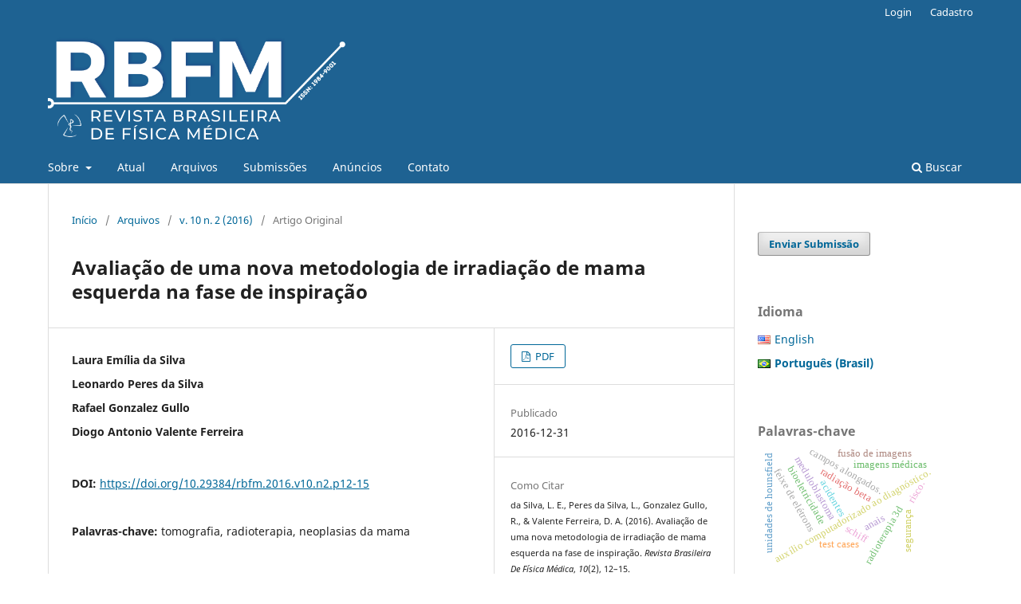

--- FILE ---
content_type: text/html; charset=utf-8
request_url: https://www.rbfm.org.br/rbfm/article/view/394
body_size: 13345
content:
<!DOCTYPE html>
<html lang="pt-BR" xml:lang="pt-BR">
<head>
	<meta charset="utf-8">
	<meta name="viewport" content="width=device-width, initial-scale=1.0">
	<title>
		Avaliação de uma nova metodologia de irradiação de mama esquerda na fase de inspiração
							| Revista Brasileira de Física Médica
			</title>

	
<meta name="generator" content="Open Journal Systems 3.3.0.21" />
<title>Revista Brasileira de Física Médica</title>
<link rel="schema.DC" href="http://purl.org/dc/elements/1.1/" />
<meta name="DC.Creator.PersonalName" content="Laura Emília da Silva"/>
<meta name="DC.Creator.PersonalName" content="Leonardo Peres da Silva"/>
<meta name="DC.Creator.PersonalName" content="Rafael Gonzalez Gullo"/>
<meta name="DC.Creator.PersonalName" content="Diogo Antonio Valente Ferreira"/>
<meta name="DC.Date.created" scheme="ISO8601" content="2016-12-31"/>
<meta name="DC.Date.dateSubmitted" scheme="ISO8601" content="2017-04-23"/>
<meta name="DC.Date.issued" scheme="ISO8601" content="2017-07-09"/>
<meta name="DC.Date.modified" scheme="ISO8601" content="2018-01-15"/>
<meta name="DC.Description" xml:lang="pt" content="A radioterapia é a principal abordagem terapêutica para câncer de mama e envolve a exposição significante de coração e pulmões, principalmente nos casos de mama esquerda. A implementação de uma metodologia que reduza a dose nesses órgãos é importante para garantir melhor qualidade de vida à paciente. Este trabalho objetiva,então, avaliar redução de dose cardíaca e pulmonar quando se realiza o planejamento radioterápico considerando apenas a fase de inspiração. Três pacientes com mama esquerda presente foram tomografadas durante a respiração livre e sob monitoração respiratória, realizando-se o planejamento com base em cada uma. Os resultados obtidos mostraram uma redução na dose média cardíaca de 53%, em média. Quanto aos volumes pulmonares, obteve-se uma redução de, em média, 44,6% e 51% de pulmão esquerdo que recebeu 10Gy e 20Gy, respectivamente. Dessa forma, o estudo mostrou que o emprego do gating respiratório para a radioterapia de mama esquerda pode reduzir doses cardíacas e pulmonares."/>
<meta name="DC.Format" scheme="IMT" content="application/pdf"/>
<meta name="DC.Identifier" content="394"/>
<meta name="DC.Identifier.pageNumber" content="12-15"/>
<meta name="DC.Identifier.DOI" content="10.29384/rbfm.2016.v10.n2.p12-15"/>
<meta name="DC.Identifier.URI" content="https://www.rbfm.org.br/rbfm/article/view/394"/>
<meta name="DC.Language" scheme="ISO639-1" content="pt"/>
<meta name="DC.Rights" content="Copyright (c) 2017 Revista Brasileira de Física Médica"/>
<meta name="DC.Rights" content=""/>
<meta name="DC.Source" content="Revista Brasileira de Física Médica"/>
<meta name="DC.Source.ISSN" content="1984-9001"/>
<meta name="DC.Source.Issue" content="2"/>
<meta name="DC.Source.Volume" content="10"/>
<meta name="DC.Source.URI" content="https://www.rbfm.org.br/rbfm"/>
<meta name="DC.Subject" xml:lang="pt" content="tomografia"/>
<meta name="DC.Subject" xml:lang="pt" content="radioterapia"/>
<meta name="DC.Subject" xml:lang="pt" content="neoplasias da mama"/>
<meta name="DC.Title" content="Avaliação de uma nova metodologia de irradiação de mama esquerda na fase de inspiração"/>
<meta name="DC.Type" content="Text.Serial.Journal"/>
<meta name="DC.Type.articleType" content="Artigo Original"/>
<meta name="gs_meta_revision" content="1.1"/>
<meta name="citation_journal_title" content="Revista Brasileira de Física Médica"/>
<meta name="citation_journal_abbrev" content="Rev Bras Fis Med"/>
<meta name="citation_issn" content="1984-9001"/> 
<meta name="citation_author" content="Laura Emília da Silva"/>
<meta name="citation_author" content="Leonardo Peres da Silva"/>
<meta name="citation_author" content="Rafael Gonzalez Gullo"/>
<meta name="citation_author" content="Diogo Antonio Valente Ferreira"/>
<meta name="citation_title" content="Avaliação de uma nova metodologia de irradiação de mama esquerda na fase de inspiração"/>
<meta name="citation_language" content="pt"/>
<meta name="citation_date" content="2016/12/31"/>
<meta name="citation_volume" content="10"/>
<meta name="citation_issue" content="2"/>
<meta name="citation_firstpage" content="12"/>
<meta name="citation_lastpage" content="15"/>
<meta name="citation_doi" content="10.29384/rbfm.2016.v10.n2.p12-15"/>
<meta name="citation_abstract_html_url" content="https://www.rbfm.org.br/rbfm/article/view/394"/>
<meta name="citation_keywords" xml:lang="pt" content="tomografia"/>
<meta name="citation_keywords" xml:lang="pt" content="radioterapia"/>
<meta name="citation_keywords" xml:lang="pt" content="neoplasias da mama"/>
<meta name="citation_pdf_url" content="https://www.rbfm.org.br/rbfm/article/download/394/v10n2p12"/>
<meta name="citation_reference" content="Instituto Nacional de Câncer José Alencar Gomes da Silva. Coordenação de Prevenção e Vigilância Estimativa 2016: incidência de câncer no Brasil / Instituto Nacional de Câncer José Alencar Gomes da Silva – Rio de Janeiro: INCA, 2015."/>
<meta name="citation_reference" content="Beck RE , Kim L , Yue N J et. al. Treatment techniques to reduce cardiac irradiation for breast cancer patients treated with breast-conserving surgery and radiation therapy: a review.Frontiers in Oncology 2014; 4: 1-10."/>
<meta name="citation_reference" content="Jin G-H, Chen L-X, Deng X-W,et. Al. A comparative dosimetric study for treating left-sided breast cancer for small breast size using five different radiotherapy techniques: conventional tangential field, filed-in-field, tangential-IMRT, Multi-beam IMRT and VMAT. Radiation Oncology 2013; 8: 89-97."/>
<meta name="citation_reference" content="Mast ME, van Kempen-Harteveld L, Heijenbrok MW et. al. Left-sided breast cancer radiotherapy with and without breath-hold: Does IMRT reduce cardiac dose even further? Radiotherapy and Oncology 2013; 108: 248-253."/>
<meta name="citation_reference" content="Johansen S, Vikström J, Hjelstuem MHB et.al. Dose evaluation and risk estimation for secondary cancer in contralateral breast and a study of correlation between thorax shape and dose to organs at risk following tangentially breast irradiation during deep inspiration breath-hold and free breathing. Acta Oncologica 2011;50: 563-568."/>
<meta name="citation_reference" content="Taylor CW, Povall JM, McGale P et. al. Cardiac dose from tangential breast cancer radiotherapy in the year 2006. Radiation Oncology Biol Phys 2008; 72: 501-507."/>
<meta name="citation_reference" content="Darby SC, Ewertz M, McGale P, et. Al. Risk of ischemic heart disease in women after radiotherapy for breast cancer. N Engl J Med 2013; 368: 987-98."/>
<meta name="citation_reference" content="Kim HJ, Jang WI, Kim TJ, Kim JH et. al. Radiation-induced pulmonary toxicity and related risk factors in breast cancer. J Breast Cancer 2009; 12: 67-72."/>
<meta name="citation_reference" content="Joo JH, Kim SS, Ahn SD, et.al. Cardiac dose reduction during tangential breast irradiation using deep inspiration breath hold: a dose comparison study based on deformable image registration. Radiation Oncology 2015; 10: 264."/>
<meta name="citation_reference" content="Mulliez, T., Veldeman, L., Spelleers, B. Heart dose reduction by prone deep inspiration breath hold in left-sided breast irradiation.Radiotherapy and Oncology (2015). vol. 114, 79-84."/>
<meta name="citation_reference" content="Smyth LM, Knight KA, Aarons YK. The cardiac dose-sparing benefits of deep inspiration breath-hold in left breast irradiation: a systematic review. Journal of Medical Radiation Sciences 2015; 62: 66-73."/>
<meta name="citation_reference" content="Nissen HD, Appelt AL. Improved heart, lung and target dose with with deep inspiration breath hold in a large clinical series of breast cancer patients. Radiotherapy and Oncology 2013; 106: 28-32."/>
<meta name="citation_reference" content="Latty D, Stuart KE, Wang W. Review of deep inspiration breath-hold techniques for the breast cancer. Journal of Medical Radiation Sciences 2015; 62: 74-81."/>
<meta name="citation_reference" content="Korreman SS, Pedersen AN, Nottrup TJ. Breathing adapted radiotherapy for breast cancer: Comparison of free breathing gating with breath-hold technique. Radiotherapy and Oncology 2005; 76: 311-318."/>
<meta name="citation_reference" content="Hjelstuen MHB, Mjaaland I, Vikström J. Radiation during deep inspiration allows loco-regional treatment of breast and axillary-, supraclavicular- and inernal mammary lymph nodes without compromising target coverage or dose restrictions to organs at risk. Acta Oncologica 2012; 51:333-344."/>
<meta name="og:site_name" content="Revista Brasileira de Física Médica"/>
<meta name="og:type" content="article"/>
<meta name="og:title" content="Avaliação de uma nova metodologia de irradiação de mama esquerda na fase de inspiração"/>
<meta name="og:description" content="
A radioterapia é a principal abordagem terapêutica para câncer de mama e envolve a exposição significante de coração e pulmões, principalmente nos casos de mama esquerda. A implementação de uma metodologia que reduza a dose nesses órgãos é importante para garantir melhor qualidade de vida à paciente. Este trabalho objetiva,então, avaliar redução de dose cardíaca e pulmonar quando se realiza o planejamento radioterápico considerando apenas a fase de inspiração. Três pacientes com mama esquerda presente foram tomografadas durante a respiração livre e sob monitoração respiratória, realizando-se o planejamento com base em cada uma. Os resultados obtidos mostraram uma redução na dose média cardíaca de 53%, em média. Quanto aos volumes pulmonares, obteve-se uma redução de, em média, 44,6% e 51% de pulmão esquerdo que recebeu 10Gy e 20Gy, respectivamente. Dessa forma, o estudo mostrou que o emprego do gating respiratório para a radioterapia de mama esquerda pode reduzir doses cardíacas e pulmonares.
"/>
<meta name="og:url" content="https://www.rbfm.org.br/rbfm/article/view/394"/>
<meta name="og:locale" content="pt_BR"/>
<meta name="og:image" content="https://www.rbfm.org.br/public/journals/1/pageHeaderLogoImage_pt_BR.png"/>
<meta name="article:published_time" content="2016-12-31"/>
<meta name="article:tag" content="tomografia"/>
<meta name="article:tag" content="radioterapia"/>
<meta name="article:tag" content="neoplasias da mama"/>

	<link rel="stylesheet" href="https://www.rbfm.org.br/rbfm/$$$call$$$/page/page/css?name=stylesheet" type="text/css" /><link rel="stylesheet" href="https://www.rbfm.org.br/rbfm/$$$call$$$/page/page/css?name=font" type="text/css" /><link rel="stylesheet" href="https://www.rbfm.org.br/lib/pkp/styles/fontawesome/fontawesome.css?v=3.3.0.21" type="text/css" /><link rel="stylesheet" href="https://www.rbfm.org.br/plugins/generic/citations/css/citations.css?v=3.3.0.21" type="text/css" /><link rel="stylesheet" href="https://www.rbfm.org.br/plugins/generic/doiInSummary/styles/doi.css?v=3.3.0.21" type="text/css" /><link rel="stylesheet" href="https://www.rbfm.org.br/plugins/generic/orcidProfile/css/orcidProfile.css?v=3.3.0.21" type="text/css" /><link rel="stylesheet" href="https://www.rbfm.org.br/public/journals/1/styleSheet.css?d=" type="text/css" />
</head>
<body class="pkp_page_article pkp_op_view has_site_logo" dir="ltr">

	<div class="pkp_structure_page">

				<header class="pkp_structure_head" id="headerNavigationContainer" role="banner">
						
 <nav class="cmp_skip_to_content" aria-label="Ir para os links de conteúdo">
	<a href="#pkp_content_main">Ir para o conteúdo principal</a>
	<a href="#siteNav">Ir para o menu de navegação principal</a>
		<a href="#pkp_content_footer">Ir para o rodapé</a>
</nav>

			<div class="pkp_head_wrapper">

				<div class="pkp_site_name_wrapper">
					<button class="pkp_site_nav_toggle">
						<span>Open Menu</span>
					</button>
										<div class="pkp_site_name">
																<a href="						https://www.rbfm.org.br/rbfm/index
					" class="is_img">
							<img src="https://www.rbfm.org.br/public/journals/1/pageHeaderLogoImage_pt_BR.png" width="1223" height="480"  />
						</a>
										</div>
				</div>

				
				<nav class="pkp_site_nav_menu" aria-label="Navegação no Site">
					<a id="siteNav"></a>
					<div class="pkp_navigation_primary_row">
						<div class="pkp_navigation_primary_wrapper">
																				<ul id="navigationPrimary" class="pkp_navigation_primary pkp_nav_list">
								<li class="">
				<a href="https://www.rbfm.org.br/rbfm/about">
					Sobre
				</a>
									<ul>
																					<li class="">
									<a href="https://www.rbfm.org.br/rbfm/about">
										Sobre a Revista
									</a>
								</li>
																												<li class="">
									<a href="https://www.rbfm.org.br/rbfm/about/editorialTeam">
										Equipe Editorial
									</a>
								</li>
																												<li class="">
									<a href="https://www.rbfm.org.br/rbfm/about/privacy">
										Declaração de Privacidade
									</a>
								</li>
																		</ul>
							</li>
								<li class="">
				<a href="https://www.rbfm.org.br/rbfm/issue/current">
					Atual
				</a>
							</li>
								<li class="">
				<a href="https://www.rbfm.org.br/rbfm/issue/archive">
					Arquivos
				</a>
							</li>
								<li class="">
				<a href="https://www.rbfm.org.br/rbfm/about/submissions">
					Submissões
				</a>
							</li>
								<li class="">
				<a href="https://www.rbfm.org.br/rbfm/announcement">
					Anúncios
				</a>
							</li>
								<li class="">
				<a href="https://www.rbfm.org.br/rbfm/about/contact">
					Contato
				</a>
							</li>
			</ul>

				

																						<div class="pkp_navigation_search_wrapper">
									<a href="https://www.rbfm.org.br/rbfm/search" class="pkp_search pkp_search_desktop">
										<span class="fa fa-search" aria-hidden="true"></span>
										Buscar
									</a>
								</div>
													</div>
					</div>
					<div class="pkp_navigation_user_wrapper" id="navigationUserWrapper">
							<ul id="navigationUser" class="pkp_navigation_user pkp_nav_list">
								<li class="profile">
				<a href="https://www.rbfm.org.br/rbfm/login">
					Login
				</a>
							</li>
								<li class="profile">
				<a href="https://www.rbfm.org.br/rbfm/user/register">
					Cadastro
				</a>
							</li>
										</ul>

					</div>
				</nav>
			</div><!-- .pkp_head_wrapper -->
		</header><!-- .pkp_structure_head -->

						<div class="pkp_structure_content has_sidebar">
			<div class="pkp_structure_main" role="main">
				<a id="pkp_content_main"></a>

<div class="page page_article">
			<nav class="cmp_breadcrumbs" role="navigation" aria-label="Você está aqui:">
	<ol>
		<li>
			<a href="https://www.rbfm.org.br/rbfm/index">
				Início
			</a>
			<span class="separator">/</span>
		</li>
		<li>
			<a href="https://www.rbfm.org.br/rbfm/issue/archive">
				Arquivos
			</a>
			<span class="separator">/</span>
		</li>
					<li>
				<a href="https://www.rbfm.org.br/rbfm/issue/view/25">
					v. 10 n. 2 (2016)
				</a>
				<span class="separator">/</span>
			</li>
				<li class="current" aria-current="page">
			<span aria-current="page">
									Artigo Original
							</span>
		</li>
	</ol>
</nav>
	
		  	 <article class="obj_article_details">

		
	<h1 class="page_title">
		Avaliação de uma nova metodologia de irradiação de mama esquerda na fase de inspiração
	</h1>

	
	<div class="row">
		<div class="main_entry">

							<section class="item authors">
					<h2 class="pkp_screen_reader">Autores</h2>
					<ul class="authors">
											<li>
							<span class="name">
								Laura Emília da Silva
							</span>
																				</li>
											<li>
							<span class="name">
								Leonardo Peres da Silva
							</span>
																				</li>
											<li>
							<span class="name">
								Rafael Gonzalez Gullo
							</span>
																				</li>
											<li>
							<span class="name">
								Diogo Antonio Valente Ferreira
							</span>
																				</li>
										</ul>
				</section>
			
																												<section class="item doi">
						<h2 class="label">
														DOI:
						</h2>
						<span class="value">
							<a href="https://doi.org/10.29384/rbfm.2016.v10.n2.p12-15">
								https://doi.org/10.29384/rbfm.2016.v10.n2.p12-15
							</a>
						</span>
					</section>
							
									<section class="item keywords">
				<h2 class="label">
										Palavras-chave:
				</h2>
				<span class="value">
											tomografia, 											radioterapia, 											neoplasias da mama									</span>
			</section>
			
										<section class="item abstract">
					<h2 class="label">Resumo</h2>
					<p>A radioterapia é a principal abordagem terapêutica para câncer de mama e envolve a exposição significante de coração e pulmões, principalmente nos casos de mama esquerda. A implementação de uma metodologia que reduza a dose nesses órgãos é importante para garantir melhor qualidade de vida à paciente. Este trabalho objetiva,então, avaliar redução de dose cardíaca e pulmonar quando se realiza o planejamento radioterápico considerando apenas a fase de inspiração. Três pacientes com mama esquerda presente foram tomografadas durante a respiração livre e sob monitoração respiratória, realizando-se o planejamento com base em cada uma. Os resultados obtidos mostraram uma redução na dose média cardíaca de 53%, em média. Quanto aos volumes pulmonares, obteve-se uma redução de, em média, 44,6% e 51% de pulmão esquerdo que recebeu 10Gy e 20Gy, respectivamente. Dessa forma, o estudo mostrou que o emprego do <em>gating </em>respiratório para a radioterapia de mama esquerda pode reduzir doses cardíacas e pulmonares.</p>
				</section>
			
			<div class="item downloads_chart">
	<h3 class="label">
		Downloads
	</h3>
	<div class="value">
		<canvas class="usageStatsGraph" data-object-type="Submission" data-object-id="394"></canvas>
		<div class="usageStatsUnavailable" data-object-type="Submission" data-object-id="394">
			Não há dados estatísticos.
		</div>
	</div>
</div>


																																								
										<section class="item references">
					<h2 class="label">
						Referências
					</h2>
					<div class="value">
																					<p>Instituto Nacional de Câncer José Alencar Gomes da Silva. Coordenação de Prevenção e Vigilância Estimativa 2016: incidência de câncer no Brasil / Instituto Nacional de Câncer José Alencar Gomes da Silva – Rio de Janeiro: INCA, 2015. </p>
															<p>Beck RE , Kim L , Yue N J et. al. Treatment techniques to reduce cardiac irradiation for breast cancer patients treated with breast-conserving surgery and radiation therapy: a review.Frontiers in Oncology 2014; 4: 1-10. </p>
															<p>Jin G-H, Chen L-X, Deng X-W,et. Al. A comparative dosimetric study for treating left-sided breast cancer for small breast size using five different radiotherapy techniques: conventional tangential field, filed-in-field, tangential-IMRT, Multi-beam IMRT and VMAT. Radiation Oncology 2013; 8: 89-97. </p>
															<p>Mast ME, van Kempen-Harteveld L, Heijenbrok MW et. al. Left-sided breast cancer radiotherapy with and without breath-hold: Does IMRT reduce cardiac dose even further? Radiotherapy and Oncology 2013; 108: 248-253. </p>
															<p>Johansen S, Vikström J, Hjelstuem MHB et.al. Dose evaluation and risk estimation for secondary cancer in contralateral breast and a study of correlation between thorax shape and dose to organs at risk following tangentially breast irradiation during deep inspiration breath-hold and free breathing. Acta Oncologica 2011;50: 563-568. </p>
															<p>Taylor CW, Povall JM, McGale P et. al. Cardiac dose from tangential breast cancer radiotherapy in the year 2006. Radiation Oncology Biol Phys 2008; 72: 501-507. </p>
															<p>Darby SC, Ewertz M, McGale P, et. Al. Risk of ischemic heart disease in women after radiotherapy for breast cancer. N Engl J Med 2013; 368: 987-98. </p>
															<p>Kim HJ, Jang WI, Kim TJ, Kim JH et. al. Radiation-induced pulmonary toxicity and related risk factors in breast cancer. J Breast Cancer 2009; 12: 67-72. </p>
															<p>Joo JH, Kim SS, Ahn SD, et.al. Cardiac dose reduction during tangential breast irradiation using deep inspiration breath hold: a dose comparison study based on deformable image registration. Radiation Oncology 2015; 10: 264. </p>
															<p>Mulliez, T., Veldeman, L., Spelleers, B. Heart dose reduction by prone deep inspiration breath hold in left-sided breast irradiation.Radiotherapy and Oncology (2015). vol. 114, 79-84. </p>
															<p>Smyth LM, Knight KA, Aarons YK. The cardiac dose-sparing benefits of deep inspiration breath-hold in left breast irradiation: a systematic review. Journal of Medical Radiation Sciences 2015; 62: 66-73. </p>
															<p>Nissen HD, Appelt AL. Improved heart, lung and target dose with with deep inspiration breath hold in a large clinical series of breast cancer patients. Radiotherapy and Oncology 2013; 106: 28-32. </p>
															<p>Latty D, Stuart KE, Wang W. Review of deep inspiration breath-hold techniques for the breast cancer. Journal of Medical Radiation Sciences 2015; 62: 74-81. </p>
															<p>Korreman SS, Pedersen AN, Nottrup TJ. Breathing adapted radiotherapy for breast cancer: Comparison of free breathing gating with breath-hold technique. Radiotherapy and Oncology 2005; 76: 311-318. </p>
															<p>Hjelstuen MHB, Mjaaland I, Vikström J. Radiation during deep inspiration allows loco-regional treatment of breast and axillary-, supraclavicular- and inernal mammary lymph nodes without compromising target coverage or dose restrictions to organs at risk. Acta Oncologica 2012; 51:333-344. </p>
																		</div>
				</section>
			
		</div><!-- .main_entry -->

		<div class="entry_details">

						
										<div class="item galleys">
					<h2 class="pkp_screen_reader">
						Downloads
					</h2>
					<ul class="value galleys_links">
													<li>
								
	
							

<a class="obj_galley_link pdf" href="https://www.rbfm.org.br/rbfm/article/view/394/v10n2p12">

		
	PDF

	</a>
							</li>
											</ul>
				</div>
						
						<div class="item published">
				<section class="sub_item">
					<h2 class="label">
						Publicado
					</h2>
					<div class="value">
																			<span>2016-12-31</span>
																	</div>
				</section>
							</div>
			
										<div class="item citation">
					<section class="sub_item citation_display">
						<h2 class="label">
							Como Citar
						</h2>
						<div class="value">
							<div id="citationOutput" role="region" aria-live="polite">
								<div class="csl-bib-body">
  <div class="csl-entry">da Silva, L. E., Peres da Silva, L., Gonzalez Gullo, R., &#38; Valente Ferreira, D. A. (2016). Avaliação de uma nova metodologia de irradiação de mama esquerda na fase de inspiração. <i>Revista Brasileira De Física Médica</i>, <i>10</i>(2), 12–15. https://doi.org/10.29384/rbfm.2016.v10.n2.p12-15</div>
</div>
							</div>
							<div class="citation_formats">
								<button class="cmp_button citation_formats_button" aria-controls="cslCitationFormats" aria-expanded="false" data-csl-dropdown="true">
									Fomatos de Citação
								</button>
								<div id="cslCitationFormats" class="citation_formats_list" aria-hidden="true">
									<ul class="citation_formats_styles">
																					<li>
												<a
													rel="nofollow"
													aria-controls="citationOutput"
													href="https://www.rbfm.org.br/rbfm/citationstylelanguage/get/acm-sig-proceedings?submissionId=394&amp;publicationId=362"
													data-load-citation
													data-json-href="https://www.rbfm.org.br/rbfm/citationstylelanguage/get/acm-sig-proceedings?submissionId=394&amp;publicationId=362&amp;return=json"
												>
													ACM
												</a>
											</li>
																					<li>
												<a
													rel="nofollow"
													aria-controls="citationOutput"
													href="https://www.rbfm.org.br/rbfm/citationstylelanguage/get/acs-nano?submissionId=394&amp;publicationId=362"
													data-load-citation
													data-json-href="https://www.rbfm.org.br/rbfm/citationstylelanguage/get/acs-nano?submissionId=394&amp;publicationId=362&amp;return=json"
												>
													ACS
												</a>
											</li>
																					<li>
												<a
													rel="nofollow"
													aria-controls="citationOutput"
													href="https://www.rbfm.org.br/rbfm/citationstylelanguage/get/apa?submissionId=394&amp;publicationId=362"
													data-load-citation
													data-json-href="https://www.rbfm.org.br/rbfm/citationstylelanguage/get/apa?submissionId=394&amp;publicationId=362&amp;return=json"
												>
													APA
												</a>
											</li>
																					<li>
												<a
													rel="nofollow"
													aria-controls="citationOutput"
													href="https://www.rbfm.org.br/rbfm/citationstylelanguage/get/associacao-brasileira-de-normas-tecnicas?submissionId=394&amp;publicationId=362"
													data-load-citation
													data-json-href="https://www.rbfm.org.br/rbfm/citationstylelanguage/get/associacao-brasileira-de-normas-tecnicas?submissionId=394&amp;publicationId=362&amp;return=json"
												>
													ABNT
												</a>
											</li>
																					<li>
												<a
													rel="nofollow"
													aria-controls="citationOutput"
													href="https://www.rbfm.org.br/rbfm/citationstylelanguage/get/chicago-author-date?submissionId=394&amp;publicationId=362"
													data-load-citation
													data-json-href="https://www.rbfm.org.br/rbfm/citationstylelanguage/get/chicago-author-date?submissionId=394&amp;publicationId=362&amp;return=json"
												>
													Chicago
												</a>
											</li>
																					<li>
												<a
													rel="nofollow"
													aria-controls="citationOutput"
													href="https://www.rbfm.org.br/rbfm/citationstylelanguage/get/harvard-cite-them-right?submissionId=394&amp;publicationId=362"
													data-load-citation
													data-json-href="https://www.rbfm.org.br/rbfm/citationstylelanguage/get/harvard-cite-them-right?submissionId=394&amp;publicationId=362&amp;return=json"
												>
													Harvard
												</a>
											</li>
																					<li>
												<a
													rel="nofollow"
													aria-controls="citationOutput"
													href="https://www.rbfm.org.br/rbfm/citationstylelanguage/get/ieee?submissionId=394&amp;publicationId=362"
													data-load-citation
													data-json-href="https://www.rbfm.org.br/rbfm/citationstylelanguage/get/ieee?submissionId=394&amp;publicationId=362&amp;return=json"
												>
													IEEE
												</a>
											</li>
																					<li>
												<a
													rel="nofollow"
													aria-controls="citationOutput"
													href="https://www.rbfm.org.br/rbfm/citationstylelanguage/get/modern-language-association?submissionId=394&amp;publicationId=362"
													data-load-citation
													data-json-href="https://www.rbfm.org.br/rbfm/citationstylelanguage/get/modern-language-association?submissionId=394&amp;publicationId=362&amp;return=json"
												>
													MLA
												</a>
											</li>
																					<li>
												<a
													rel="nofollow"
													aria-controls="citationOutput"
													href="https://www.rbfm.org.br/rbfm/citationstylelanguage/get/turabian-fullnote-bibliography?submissionId=394&amp;publicationId=362"
													data-load-citation
													data-json-href="https://www.rbfm.org.br/rbfm/citationstylelanguage/get/turabian-fullnote-bibliography?submissionId=394&amp;publicationId=362&amp;return=json"
												>
													Turabian
												</a>
											</li>
																					<li>
												<a
													rel="nofollow"
													aria-controls="citationOutput"
													href="https://www.rbfm.org.br/rbfm/citationstylelanguage/get/vancouver?submissionId=394&amp;publicationId=362"
													data-load-citation
													data-json-href="https://www.rbfm.org.br/rbfm/citationstylelanguage/get/vancouver?submissionId=394&amp;publicationId=362&amp;return=json"
												>
													Vancouver
												</a>
											</li>
																			</ul>
																			<div class="label">
											Baixar Citação
										</div>
										<ul class="citation_formats_styles">
																							<li>
													<a href="https://www.rbfm.org.br/rbfm/citationstylelanguage/download/ris?submissionId=394&amp;publicationId=362">
														<span class="fa fa-download"></span>
														Endnote/Zotero/Mendeley (RIS)
													</a>
												</li>
																							<li>
													<a href="https://www.rbfm.org.br/rbfm/citationstylelanguage/download/bibtex?submissionId=394&amp;publicationId=362">
														<span class="fa fa-download"></span>
														BibTeX
													</a>
												</li>
																					</ul>
																	</div>
							</div>
						</div>
					</section>
				</div>
			
										<div class="item issue">

											<section class="sub_item">
							<h2 class="label">
								Edição
							</h2>
							<div class="value">
								<a class="title" href="https://www.rbfm.org.br/rbfm/issue/view/25">
									v. 10 n. 2 (2016)
								</a>
							</div>
						</section>
					
											<section class="sub_item">
							<h2 class="label">
								Seção
							</h2>
							<div class="value">
								Artigo Original
							</div>
						</section>
					
									</div>
			
															
										<div class="item copyright">
					<h2 class="label">
						Licença
					</h2>
										<p>A submissão de artigos originais para a Revista Brasileira de Física Médica implica na transferência, pelos autores, dos direitos de publicação impressa e digital. Os direitos autorais para os artigos publicados são do autor, com direitos do periódico sobre a primeira publicação. Os autores somente poderão utilizar os mesmos resultados em outras publicações indicando claramente este periódico como o meio da publicação original. Em virtude de sermos um periódico de acesso aberto, permite-se o uso gratuito dos artigos em aplicações educacionais, científicas, não comerciais, desde que citada a fonte.</p>
<p>A Revista Brasileira de Física Médica está sob a <strong>Licença Creative Commons Attribution-NonCommercial-NoDerivatives 4.0 International (CC BY-NC-ND 4.0)</strong>. </p>
<p><img src="https://i.creativecommons.org/l/by-nc-nd/4.0/88x31.png" alt="Creative Commons License" /></p>
<p> </p>
				</div>
			
			

		</div><!-- .entry_details -->
	</div><!-- .row -->

</article>

	<div id="articlesBySimilarityList">
				<h3>
			<a name="articlesBySimilarity">Artigos Semelhantes</a>
		</h3>
		<ul>

											
				<li>
											Leandro Rodrigues Fairbanks,
											Laura Furnari,
										<a href="https://www.rbfm.org.br/rbfm/article/view/507">
						Radioterapia Guiada por Imagem:  Técnicas e Controle de Qualidade
					</a>
					,
					<a href="https://www.rbfm.org.br/rbfm/issue/view/33">
						Revista Brasileira de Física Médica: v. 13 n. 1 (2019)
					</a>
									</li>
											
				<li>
											João Vitor Máximo de Souza Carvalho,
											Luiz Eduardo Andrade Macedo,
											Divanizia Nascimento Souza,
											Rogério Matias Vidal da Silva,
											Laélia Campos,
										<a href="https://www.rbfm.org.br/rbfm/article/view/526">
						Proposta de Atualização da Versão Brasileira do Protocolo para Controle de Qualidade em Radioterapia TECDOC 1151
					</a>
					,
					<a href="https://www.rbfm.org.br/rbfm/issue/view/36">
						Revista Brasileira de Física Médica: v. 14 (2020)
					</a>
									</li>
											
				<li>
											Marcus Vinicius Saad de Paula Rodrigues,
											Victor Augusto Bertotti Ribeiro,
											Ana Paula Vollet Cunha,
										<a href="https://www.rbfm.org.br/rbfm/article/view/516">
						Estudo do algoritmo de cálculo de dose Varian eMC para feixes de elétrons de 9MeV
					</a>
					,
					<a href="https://www.rbfm.org.br/rbfm/issue/view/34">
						Revista Brasileira de Física Médica: v. 13 n. 2 (2019)
					</a>
									</li>
											
				<li>
											Andre Banhate,
											Leonardo Ferreira da Silva,
											Geraldo Gabriel Perez,
											André Vinicius de Camargo,
										<a href="https://www.rbfm.org.br/rbfm/article/view/486">
						Avaliação da penumbra de diferentes colimadores multi-lâminas
					</a>
					,
					<a href="https://www.rbfm.org.br/rbfm/issue/view/32">
						Revista Brasileira de Física Médica: v. 12 n. 3 (2018)
					</a>
									</li>
											
				<li>
											Stephanie Cristine Hepp Rehfeldt,
											Fernanda Rocha Trindade,
										<a href="https://www.rbfm.org.br/rbfm/article/view/359">
						Avaliação dos tipos de exames de diagnóstico por imagem solicitados para o planejamento de diferentes tratamentos radioterápicos em um hospital da região sul do país
					</a>
					,
					<a href="https://www.rbfm.org.br/rbfm/issue/view/29">
						Revista Brasileira de Física Médica: v. 11 n. 3 (2017)
					</a>
									</li>
											
				<li>
											Noé Ricardo Timm,
											Magali Carvalho Borges,
											Mirko Salomón Alva-Sánchez,
										<a href="https://www.rbfm.org.br/rbfm/article/view/450">
						Estudo Comparativo entre Métodos de Controle de Qualidade de Radioterapia de Intensidade Modulada
					</a>
					,
					<a href="https://www.rbfm.org.br/rbfm/issue/view/30">
						Revista Brasileira de Física Médica: v. 12 n. 1 (2018)
					</a>
									</li>
											
				<li>
											Larissa Frediani,
											Camila Pessoa Sales,
											Caroline Zeppellini dos Santos Emiliozzi,
											Gabriela Reis Santos de Jesus,
											Laura Furnari,
										<a href="https://www.rbfm.org.br/rbfm/article/view/369">
						Validação de Filtro Dinâmico em um acelerador linear Clinac 2100 CD
					</a>
					,
					<a href="https://www.rbfm.org.br/rbfm/issue/view/29">
						Revista Brasileira de Física Médica: v. 11 n. 3 (2017)
					</a>
									</li>
											
				<li>
											Érika Yumi Watanabe,
										<a href="https://www.rbfm.org.br/rbfm/article/view/424">
						Comparação da técnica de radioterapia em arco modulada volumetricamente (VMAT) em relação à técnica de radioterapia de intensidade modulada (IMRT) para tumores de  próstata e cabeça e pescoço
					</a>
					,
					<a href="https://www.rbfm.org.br/rbfm/issue/view/26">
						Revista Brasileira de Física Médica: v. 10 n. 3 (2016)
					</a>
									</li>
											
				<li>
											Maria Rosangela Soares,
										<a href="https://www.rbfm.org.br/rbfm/article/view/431">
						Avaliação dosimétrica de protocolos de exame de tomografia computadorizada de feixe cônico
					</a>
					,
					<a href="https://www.rbfm.org.br/rbfm/issue/view/27">
						Revista Brasileira de Física Médica: v. 11 n. 1 (2017)
					</a>
									</li>
											
				<li>
											Giordana Salvi de Souza,
											Ana Paula Pastre Froner,
											Ana Maria Marques da Silva,
										<a href="https://www.rbfm.org.br/rbfm/article/view/419">
						Doses em tomografia computadorizada de crânio: impacto do uso do controle automático de exposição
					</a>
					,
					<a href="https://www.rbfm.org.br/rbfm/issue/view/28">
						Revista Brasileira de Física Médica: v. 11 n. 2 (2017)
					</a>
									</li>
					</ul>
		<p id="articlesBySimilarityPages">
			<strong>1</strong>&nbsp;<a href="https://www.rbfm.org.br/rbfm/article/view/394?articlesBySimilarityPage=2#articlesBySimilarity">2</a>&nbsp;<a href="https://www.rbfm.org.br/rbfm/article/view/394?articlesBySimilarityPage=3#articlesBySimilarity">3</a>&nbsp;<a href="https://www.rbfm.org.br/rbfm/article/view/394?articlesBySimilarityPage=4#articlesBySimilarity">4</a>&nbsp;<a href="https://www.rbfm.org.br/rbfm/article/view/394?articlesBySimilarityPage=5#articlesBySimilarity">5</a>&nbsp;<a href="https://www.rbfm.org.br/rbfm/article/view/394?articlesBySimilarityPage=6#articlesBySimilarity">6</a>&nbsp;<a href="https://www.rbfm.org.br/rbfm/article/view/394?articlesBySimilarityPage=7#articlesBySimilarity">7</a>&nbsp;<a href="https://www.rbfm.org.br/rbfm/article/view/394?articlesBySimilarityPage=8#articlesBySimilarity">8</a>&nbsp;<a href="https://www.rbfm.org.br/rbfm/article/view/394?articlesBySimilarityPage=9#articlesBySimilarity">9</a>&nbsp;<a href="https://www.rbfm.org.br/rbfm/article/view/394?articlesBySimilarityPage=10#articlesBySimilarity">10</a>&nbsp;<a href="https://www.rbfm.org.br/rbfm/article/view/394?articlesBySimilarityPage=2#articlesBySimilarity">&gt;</a>&nbsp;<a href="https://www.rbfm.org.br/rbfm/article/view/394?articlesBySimilarityPage=22#articlesBySimilarity">&gt;&gt;</a>&nbsp;
		</p>
		<p id="articlesBySimilaritySearch">
						Você também pode <a href="https://www.rbfm.org.br/rbfm/search/search?query=tomografia%20radioterapia%20neoplasias%20mama">iniciar uma pesquisa avançada por similaridade</a> para este artigo.
		</p>
	</div>
<div id="articlesBySameAuthorList">
						<h3>Artigos mais lidos pelo mesmo(s) autor(es)</h3>

			<ul>
																													<li>
													Sarah Jessica Mazaro,
													Leonardo Peres da Silva,
													Herminiane Luiza Vasconcellos,
													Laura Emilia da Silva,
													Fernanda Martins Bastos,
													Alvaro Souto,
												<a href="https://www.rbfm.org.br/rbfm/article/view/332">
							Avaliação de uma Metodologia de Radioterapia Adaptativa para Tratamentos de Cabeça e Pescoço com RapidArc®
						</a>,
						<a href="https://www.rbfm.org.br/rbfm/issue/view/22">
							Revista Brasileira de Física Médica: v. 9 n. 2 (2015)
						</a>
					</li>
																													<li>
													Laura Emília da Silva,
													Patrícia Nicolucci,
												<a href="https://www.rbfm.org.br/rbfm/article/view/282">
							Reforço local de dose em Radioterapia utilizando nanopartículas: estudo por simulação Monte Carlo
						</a>,
						<a href="https://www.rbfm.org.br/rbfm/issue/view/17">
							Revista Brasileira de Física Médica: v. 8 n. 1 (2014)
						</a>
					</li>
							</ul>
			<div id="articlesBySameAuthorPages">
				
			</div>
			</div>


</div><!-- .page -->

	</div><!-- pkp_structure_main -->

									<div class="pkp_structure_sidebar left" role="complementary" aria-label="Barra lateral">
				 
<div class="pkp_block block_make_submission">
	<h2 class="pkp_screen_reader">
		Enviar Submissão
	</h2>

	<div class="content">
		<a class="block_make_submission_link" href="https://www.rbfm.org.br/rbfm/about/submissions">
			Enviar Submissão
		</a>
	</div>
</div>
<link rel="stylesheet" type="text/css" href="/plugins/blocks/bandeiraIdioma/flagToggle.css">

<div class="pkp_block block_language">
	<span class="title">
		Idioma
	</span>

	<div class="content">
		<ul>
							<li class="locale_en_US" lang="en_US">
					<a href="https://www.rbfm.org.br/rbfm/user/setLocale/en_US?source=%2Frbfm%2Farticle%2Fview%2F394">
						
												<span class="flagToggle en_US">
						&nbsp;
						</span>

																			English
						
					</a>
				</li>
							<li class="locale_pt_BR current" lang="pt_BR">
					<a href="https://www.rbfm.org.br/rbfm/user/setLocale/pt_BR?source=%2Frbfm%2Farticle%2Fview%2F394">
						
												<span class="flagToggle pt_BR">
						&nbsp;
						</span>

																			<strong>Português (Brasil)</strong>
						
						
					</a>
				</li>
					</ul>
	</div>
</div><!-- .block_language -->
<div class="pkp_block block_Keywordcloud">
	<h2 class="title">Palavras-chave</h2>
	<div class="content" id='wordcloud'></div>

	<script>
		function randomColor() {
			var cores = ['#1f77b4', '#ff7f0e', '#2ca02c', '#d62728', '#9467bd', '#8c564b', '#e377c2', '#7f7f7f', '#bcbd22', '#17becf'];
			return cores[Math.floor(Math.random()*cores.length)];
		}

					document.addEventListener("DOMContentLoaded", function() {
				var keywords = [{"text":"anais","size":1},{"text":"aux\u00edlio computadorizado ao diagn\u00f3stico.","size":1},{"text":"commissioning process","size":1},{"text":"test cases","size":1},{"text":"radioterapia 3d","size":1},{"text":"meduloblastoma","size":1},{"text":"neuroeixo erro de posicionamento","size":1},{"text":"campos alongados.","size":1},{"text":"imagens m\u00e9dicas","size":1},{"text":"instrumenta\u00e7\u00e3o nuclear","size":1},{"text":"radioterapia adaptativa","size":1},{"text":"radia\u00e7\u00e3o beta","size":1},{"text":"treinamento em servi\u00e7o.","size":1},{"text":"seguran\u00e7a","size":1},{"text":"acidentes","size":1},{"text":"integra\u00e7\u00e3o cerebral","size":1},{"text":"imagem funcional por resson\u00e2ncia magn\u00e9tica","size":1},{"text":"marca\u00e7\u00e3o dos spins arteriais","size":1},{"text":"stereotactic radiosurgery","size":1},{"text":"fus\u00e3o de imagens","size":1},{"text":"feixe de el\u00e9trons","size":1},{"text":"bioeletricidade","size":1},{"text":"corre\u00e7\u00e3o de heterogeneidade","size":1},{"text":"unidades de hounsfield","size":1},{"text":"sistema de planejamento","size":1},{"text":"densidade eletr\u00f4nica","size":1},{"text":"artefato de est\u00edmulo","size":1},{"text":"eletromiografia","size":1},{"text":"onda-m.","size":1},{"text":"sistemas embarcados","size":1},{"text":"m\u00e9todo monte carlo.","size":1},{"text":"eletrocardiograma","size":1},{"text":"eletrodos capacitivos","size":1},{"text":"redu\u00e7\u00e3o da dose de radia\u00e7\u00e3o","size":1},{"text":"ru\u00eddo qu\u00e2ntico","size":1},{"text":"correla\u00e7\u00e3o do ru\u00eddo","size":1},{"text":"detector de raios x.","size":1},{"text":"implante mam\u00e1rio","size":1},{"text":"dose glandular normalizada","size":1},{"text":"raios x diagn\u00f3stico","size":1},{"text":"c\u00e1lculo de dose","size":1},{"text":"magnetic resonance imaging","size":1},{"text":"schiff","size":1},{"text":"benef\u00edcio","size":1},{"text":"avalia\u00e7\u00e3o benef\u00edcio-risco","size":1},{"text":"risco.","size":1},{"text":"biomagnetismo","size":1},{"text":"neuroestimula\u00e7\u00e3o","size":1},{"text":"neuronavega\u00e7\u00e3o","size":1},{"text":"f\u00f3tons contaminantes","size":1}];
				var totalWeight = 0;
				var width = 300;
				var height = 200;
				var transitionDuration = 200;	
				var length_keywords = keywords.length;
				var layout = d3.layout.cloud();

				layout.size([width, height])
					.words(keywords)
					.fontSize(function(d)
					{
						return fontSize(+d.size);
					})
					.on('end', draw);
				
				var svg = d3.select("#wordcloud").append("svg")
					.attr("viewBox", "0 0 " + width + " " + height)	
					.attr("width", '100%');		
				
				function update() {
					var words = layout.words();
					fontSize = d3.scaleLinear().range([16, 34]);
					if (words.length) {
						fontSize.domain([+words[words.length - 1].size || 1, +words[0].size]);
					}
				}
				
				keywords.forEach(function(item,index){totalWeight += item.size;});

				update();

				function draw(words, bounds) {
					var w = layout.size()[0],
						h = layout.size()[1];

					scaling = bounds
						? Math.min(
							w / Math.abs(bounds[1].x - w / 2),
							w / Math.abs(bounds[0].x - w / 2),
							h / Math.abs(bounds[1].y - h / 2),
							h / Math.abs(bounds[0].y - h / 2),
						) / 2
						: 1;

					svg
					.append("g")
					.attr(
						"transform",
						"translate(" + [w >> 1, h >> 1] + ")scale(" + scaling + ")",
					)
					.selectAll("text")
						.data(words)
					.enter().append("text")
						.style("font-size", function(d) { return d.size + "px"; })
						.style("font-family", 'serif')
						.style("fill", randomColor)
						.style('cursor', 'pointer')
						.style('opacity', 0.7)
						.attr('class', 'keyword')
						.attr("text-anchor", "middle")
						.attr("transform", function(d) {
							return "translate(" + [d.x, d.y] + ")rotate(" + d.rotate + ")";
						}) 
						.text(function(d) { return d.text; })
						.on("click", function(d, i){
							window.location = "https://www.rbfm.org.br/rbfm/search?query=QUERY_SLUG".replace(/QUERY_SLUG/, encodeURIComponent(''+d.text+''));
						})
						.on("mouseover", function(d, i) {
							d3.select(this).transition()
								.duration(transitionDuration)
								.style('font-size',function(d) { return (d.size + 3) + "px"; })
								.style('opacity', 1);
						})
						.on("mouseout", function(d, i) {
							d3.select(this).transition()
								.duration(transitionDuration)
								.style('font-size',function(d) { return d.size + "px"; })
								.style('opacity', 0.7);
						})
						.on('resize', function() { update() });
				}

				layout.start();

			});
			</script>
</div>
<div class="pkp_block block_information">
	<h2 class="title">Informações</h2>
	<div class="content">
		<ul>
							<li>
					<a href="https://www.rbfm.org.br/rbfm/information/readers">
						Para Leitores
					</a>
				</li>
										<li>
					<a href="https://www.rbfm.org.br/rbfm/information/authors">
						Para Autores
					</a>
				</li>
										<li>
					<a href="https://www.rbfm.org.br/rbfm/information/librarians">
						Para Bibliotecários
					</a>
				</li>
					</ul>
	</div>
</div>
<div class="pkp_block block_developed_by">
	<h2 class="pkp_screen_reader">
		Desenvolvido por
	</h2>

	<div class="content">
		<a href="http://pkp.sfu.ca/ojs/">
			Open Journal Systems
		</a>
	</div>
</div>

			</div><!-- pkp_sidebar.left -->
			</div><!-- pkp_structure_content -->

<div class="pkp_structure_footer_wrapper" role="contentinfo">
	<a id="pkp_content_footer"></a>

	<div class="pkp_structure_footer">

					<div class="pkp_footer_content">
				<p><img src="https://rbfm.org.br/public/site/images/marcelzb/logo-abfm-2020-revista.png" alt="" width="1672" height="476" /></p>
<p>                                                                       <strong>   "Física Médica para Melhoria da Saúde"</strong></p>
<p>                                                   Atendimento: Segunda á Sexta-feira | 10:00h - 12:00h | 13:00h - 15:00h</p>
<p>                                                                             Telefone/WhatsApp: (11) 9 5392 6666</p>
<p>                                                                        | <a href="https://abfm.org.br/">www.abfm.org.br</a> | <a href="https://rbfm.org.br/rbfm/management/settings/website/mailto:revista@abfm.org.br">revista@abfm.org.br</a> |</p>
<p> </p>
<p><img src="https://rbfm.org.br/public/site/images/marcelzb/whatsapp-image-2023-02-26-at-14.03.121111.jpg" alt="" width="800" height="164" /></p>
			</div>
		
		<div class="pkp_brand_footer" role="complementary">
			<a href="https://www.rbfm.org.br/rbfm/about/aboutThisPublishingSystem">
				<img alt="Mais informações sobre o sistema de publicação, a plataforma e o fluxo de publicação do OJS/PKP." src="https://www.rbfm.org.br/templates/images/ojs_brand.png">
			</a>
		</div>
	</div>
</div><!-- pkp_structure_footer_wrapper -->

</div><!-- pkp_structure_page -->

<script src="https://www.rbfm.org.br/lib/pkp/lib/vendor/components/jquery/jquery.min.js?v=3.3.0.21" type="text/javascript"></script><script src="https://www.rbfm.org.br/lib/pkp/lib/vendor/components/jqueryui/jquery-ui.min.js?v=3.3.0.21" type="text/javascript"></script><script src="https://www.rbfm.org.br/plugins/themes/default/js/lib/popper/popper.js?v=3.3.0.21" type="text/javascript"></script><script src="https://www.rbfm.org.br/plugins/themes/default/js/lib/bootstrap/util.js?v=3.3.0.21" type="text/javascript"></script><script src="https://www.rbfm.org.br/plugins/themes/default/js/lib/bootstrap/dropdown.js?v=3.3.0.21" type="text/javascript"></script><script src="https://www.rbfm.org.br/plugins/themes/default/js/main.js?v=3.3.0.21" type="text/javascript"></script><script src="https://www.rbfm.org.br/plugins/generic/citationStyleLanguage/js/articleCitation.js?v=3.3.0.21" type="text/javascript"></script><script src="https://d3js.org/d3.v4.js?v=3.3.0.21" type="text/javascript"></script><script src="https://cdn.jsdelivr.net/gh/holtzy/D3-graph-gallery@master/LIB/d3.layout.cloud.js?v=3.3.0.21" type="text/javascript"></script><script type="text/javascript">var pkpUsageStats = pkpUsageStats || {};pkpUsageStats.data = pkpUsageStats.data || {};pkpUsageStats.data.Submission = pkpUsageStats.data.Submission || {};pkpUsageStats.data.Submission[394] = {"data":{"2017":{"1":0,"2":0,"3":0,"4":0,"5":0,"6":0,"7":0,"8":23,"9":22,"10":19,"11":20,"12":18},"2018":{"1":16,"2":20,"3":29,"4":26,"5":17,"6":21,"7":17,"8":13,"9":11,"10":12,"11":14,"12":9},"2019":{"1":11,"2":16,"3":13,"4":12,"5":18,"6":18,"7":23,"8":22,"9":22,"10":26,"11":17,"12":20},"2020":{"1":14,"2":20,"3":20,"4":23,"5":24,"6":18,"7":19,"8":14,"9":12,"10":22,"11":21,"12":18},"2021":{"1":31,"2":22,"3":35,"4":18,"5":24,"6":15,"7":15,"8":11,"9":20,"10":29,"11":38,"12":30},"2022":{"1":27,"2":5,"3":13,"4":13,"5":17,"6":17,"7":6,"8":16,"9":14,"10":15,"11":20,"12":23},"2023":{"1":23,"2":19,"3":32,"4":15,"5":20,"6":23,"7":15,"8":17,"9":16,"10":19,"11":16,"12":4},"2024":{"1":12,"2":8,"3":5,"4":20,"5":10,"6":14,"7":4,"8":12,"9":5,"10":4,"11":10,"12":10},"2025":{"1":10,"2":3,"3":12,"4":8,"5":8,"6":7,"7":7,"8":8,"9":8,"10":17,"11":11,"12":7},"2026":{"1":13,"2":0,"3":0,"4":0,"5":0,"6":0,"7":0,"8":0,"9":0,"10":0,"11":0,"12":0}},"label":"Todos os downloads","color":"79,181,217","total":1676};</script><script src="https://cdnjs.cloudflare.com/ajax/libs/Chart.js/2.0.1/Chart.js?v=3.3.0.21" type="text/javascript"></script><script type="text/javascript">var pkpUsageStats = pkpUsageStats || {};pkpUsageStats.locale = pkpUsageStats.locale || {};pkpUsageStats.locale.months = ["Jan","Fev","Mar","Abr","Mai","Jun","Jul","Ago","Set","Out","Nov","Dez"];pkpUsageStats.config = pkpUsageStats.config || {};pkpUsageStats.config.chartType = "bar";</script><script src="https://www.rbfm.org.br/plugins/generic/usageStats/js/UsageStatsFrontendHandler.js?v=3.3.0.21" type="text/javascript"></script><script type="text/javascript">			var _paq = _paq || [];
			  _paq.push(['trackPageView']);
			  _paq.push(['enableLinkTracking']);
			  (function() {
			    var u="//piwik.lepidus.com.br/";
			    _paq.push(['setTrackerUrl', u+'piwik.php']);
			    _paq.push(['setSiteId', 231]);
			    _paq.push(['setDocumentTitle', "rbfm"]);
			    var d=document, g=d.createElement('script'), s=d.getElementsByTagName('script')[0];
			    g.type='text/javascript'; g.async=true; g.defer=true; g.src=u+'piwik.js'; s.parentNode.insertBefore(g,s);
			  })();</script>


</body>
</html>
